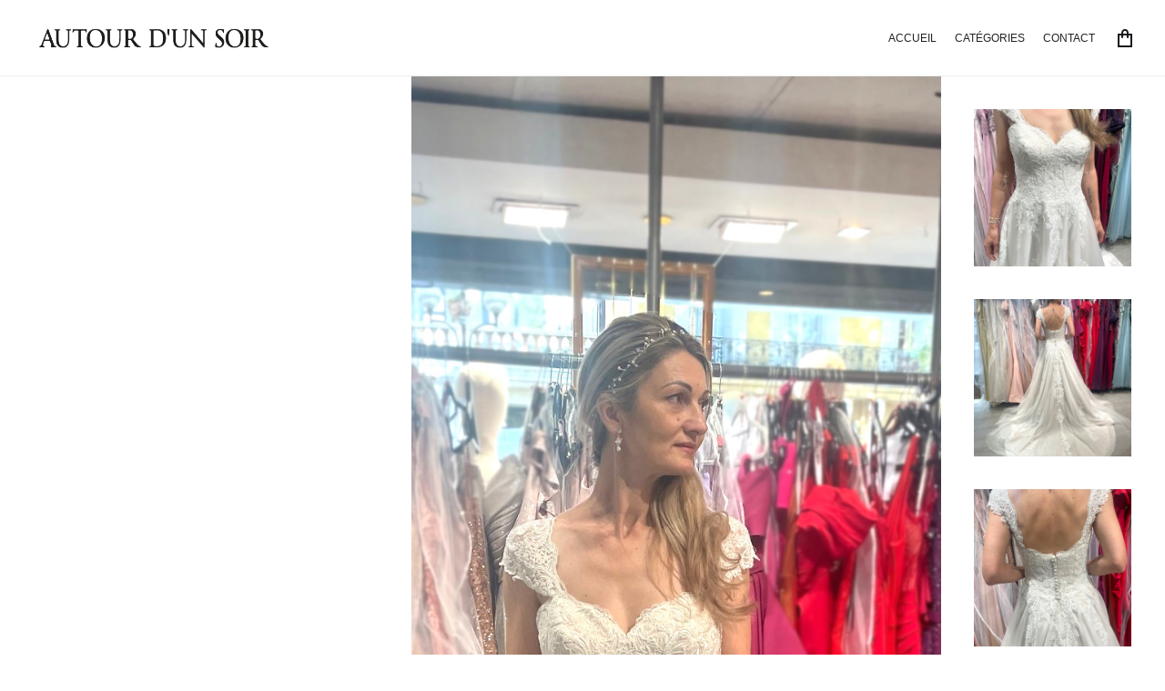

--- FILE ---
content_type: text/html; charset=utf-8
request_url: https://shop-a1soir.webflow.io/product/elina
body_size: 10590
content:
<!DOCTYPE html><!-- Last Published: Fri Jan 23 2026 17:36:40 GMT+0000 (Coordinated Universal Time) --><html data-wf-domain="shop-a1soir.webflow.io" data-wf-page="6130fdb47d524916057319e7" data-wf-site="5ea84434cf6ee1f2063eed49" data-wf-collection="6130fdb47d5249bbeb7319cd" data-wf-item-slug="elina"><head><meta charset="utf-8"/><title>Elina</title><meta content="Robe longue légèrement évasée en dentelle et tulle , bustier forme cœur avec bretelles en dentelle amovibles, doubleur couleur beige nude, traine parsemée de dentelle, couleur de la dentelle et du tulle blanc cassé." name="description"/><meta content="Elina" property="og:title"/><meta content="Robe longue légèrement évasée en dentelle et tulle , bustier forme cœur avec bretelles en dentelle amovibles, doubleur couleur beige nude, traine parsemée de dentelle, couleur de la dentelle et du tulle blanc cassé." property="og:description"/><meta content="https://cdn.prod.website-files.com/5ea84434771c9d5f51f6594a/6676a315ba906a46768a23fd_LMN8%20retch.jpg" property="og:image"/><meta content="Elina" property="twitter:title"/><meta content="Robe longue légèrement évasée en dentelle et tulle , bustier forme cœur avec bretelles en dentelle amovibles, doubleur couleur beige nude, traine parsemée de dentelle, couleur de la dentelle et du tulle blanc cassé." property="twitter:description"/><meta content="https://cdn.prod.website-files.com/5ea84434771c9d5f51f6594a/6676a315ba906a46768a23fd_LMN8%20retch.jpg" property="twitter:image"/><meta property="og:type" content="website"/><meta content="summary_large_image" name="twitter:card"/><meta content="width=device-width, initial-scale=1" name="viewport"/><meta content="pqFwpQYxXL5uwT6-yuxKavxAz19RA-FV0_fDgjjiG_c" name="google-site-verification"/><link href="https://cdn.prod.website-files.com/5ea84434cf6ee1f2063eed49/css/shop-a1soir.webflow.shared.3055ec372.css" rel="stylesheet" type="text/css" integrity="sha384-MFXsNy7cyZom20E02EZoeYm5wvshXV2ga60dPq8QFEbBx59jdZGId5uZMA/DMnA2" crossorigin="anonymous"/><link href="https://fonts.googleapis.com" rel="preconnect"/><link href="https://fonts.gstatic.com" rel="preconnect" crossorigin="anonymous"/><script src="https://ajax.googleapis.com/ajax/libs/webfont/1.6.26/webfont.js" type="text/javascript"></script><script type="text/javascript">WebFont.load({  google: {    families: ["Work Sans:100,200,300,regular,500,600,700,800,900"]  }});</script><script type="text/javascript">!function(o,c){var n=c.documentElement,t=" w-mod-";n.className+=t+"js",("ontouchstart"in o||o.DocumentTouch&&c instanceof DocumentTouch)&&(n.className+=t+"touch")}(window,document);</script><link href="https://cdn.prod.website-files.com/5ea84434cf6ee1f2063eed49/5ed21357a553da65b8de17f9_favicon.jpg" rel="shortcut icon" type="image/x-icon"/><link href="https://cdn.prod.website-files.com/5ea84434cf6ee1f2063eed49/5ed21441ddb2233ffdae72c0_autour%20d%271soir%20logo%20256%20x%20256.jpg" rel="apple-touch-icon"/><script async="" src="https://www.googletagmanager.com/gtag/js?id=UA-175838726-1"></script><script type="text/javascript">window.dataLayer = window.dataLayer || [];function gtag(){dataLayer.push(arguments);}gtag('js', new Date());gtag('config', 'UA-175838726-1', {'anonymize_ip': false});gtag('event', 'view_item', {'items': [{'id': '6676a53c9642b5005241d6e6'}]});</script><script src="https://js.stripe.com/v3/" type="text/javascript" data-wf-ecomm-key="pk_live_nyPnaDuxaj8zDxRbuaPHJjip" data-wf-ecomm-acct-id="acct_1Go3shLSYkKorZAb"></script><script type="text/javascript">window.__WEBFLOW_CURRENCY_SETTINGS = {"currencyCode":"EUR","symbol":"€","decimal":",","fractionDigits":2,"group":" ","template":"{{wf {&quot;path&quot;:&quot;symbol&quot;,&quot;type&quot;:&quot;PlainText&quot;\\} }} {{wf {&quot;path&quot;:&quot;amount&quot;,&quot;type&quot;:&quot;CommercePrice&quot;\\} }} {{wf {&quot;path&quot;:&quot;currencyCode&quot;,&quot;type&quot;:&quot;PlainText&quot;\\} }}","hideDecimalForWholeNumbers":false};</script></head><body><a id="notification" data-w-id="fc560965-213c-5f5a-18ab-3a6cb5c55beb" href="https://webflow.com/website/Prospero-Ecommerce-UI-Kit" target="_blank" class="notification-link-wrap w-inline-block"></a><div data-collapse="medium" data-animation="default" data-duration="400" data-no-scroll="1" data-easing="ease" data-easing2="ease" role="banner" class="navbar1 active-nav1 w-nav"><div class="nav1-wrap"><a href="/" class="brand w-nav-brand"><img src="https://cdn.prod.website-files.com/5ea84434cf6ee1f2063eed49/66d301061e73c0ca7486c4c0_A1soir_1%20ligne-typoN_transparent.png" width="265" height="39" alt=""/></a><div class="nav1-menu-wrap"><nav role="navigation" class="nav1-menu w-nav-menu"><a href="/" class="nav-link w-nav-link">Accueil</a><a href="/" class="nav-link w-nav-link">Catégories</a><a href="/contact" class="nav-link w-nav-link">Contact</a></nav><div data-node-type="commerce-cart-wrapper" data-open-product="" data-wf-cart-type="rightSidebar" data-wf-cart-query="query Dynamo3 {
  database {
    id
    commerceOrder {
      comment
      extraItems {
        name
        pluginId
        pluginName
        price {
          decimalValue
          string
          unit
          value
        }
      }
      id
      startedOn
      statusFlags {
        hasDownloads
        hasSubscription
        isFreeOrder
        requiresShipping
      }
      subtotal {
        decimalValue
        string
        unit
        value
      }
      total {
        decimalValue
        string
        unit
        value
      }
      updatedOn
      userItems {
        count
        id
        product {
          id
          cmsLocaleId
          draft
          archived
          f_name_: name
          f_sku_properties_3dr: skuProperties {
            id
            name
            enum {
              id
              name
              slug
            }
          }
        }
        rowTotal {
          decimalValue
          string
          unit
          value
        }
        sku {
          cmsLocaleId
          draft
          archived
          f_main_image_4dr: mainImage {
            url
            file {
              size
              origFileName
              createdOn
              updatedOn
              mimeType
              width
              height
              variants {
                origFileName
                quality
                height
                width
                s3Url
                error
                size
              }
            }
            alt
          }
          f_sku_values_3dr: skuValues {
            property {
              id
            }
            value {
              id
            }
          }
          id
        }
        subscriptionFrequency
        subscriptionInterval
        subscriptionTrial
      }
      userItemsCount
    }
  }
  site {
    commerce {
      id
      businessAddress {
        country
      }
      defaultCountry
      defaultCurrency
      quickCheckoutEnabled
    }
  }
}" data-wf-page-link-href-prefix="" class="w-commerce-commercecartwrapper cart"><a href="#" data-node-type="commerce-cart-open-link" class="w-commerce-commercecartopenlink cart-button w-inline-block" role="button" aria-haspopup="dialog" aria-label="Open cart"><img src="https://cdn.prod.website-files.com/5ea84434cf6ee1f2063eed49/5ea84434771c9d2f03f6598e_Cart%20Icon%402x.png" width="16" alt=""/><div data-wf-bindings="%5B%7B%22innerHTML%22%3A%7B%22type%22%3A%22Number%22%2C%22filter%22%3A%7B%22type%22%3A%22numberPrecision%22%2C%22params%22%3A%5B%220%22%2C%22numberPrecision%22%5D%7D%2C%22dataPath%22%3A%22database.commerceOrder.userItemsCount%22%7D%7D%5D" style="display:none" data-count-hide-rule="empty" class="w-commerce-commercecartopenlinkcount cart-quantity">0</div></a><div data-node-type="commerce-cart-container-wrapper" style="display:none" class="w-commerce-commercecartcontainerwrapper w-commerce-commercecartcontainerwrapper--cartType-rightSidebar cart-wrap"><div data-node-type="commerce-cart-container" role="dialog" class="w-commerce-commercecartcontainer cart-container"><div class="w-commerce-commercecartheader cart-header"><h4 class="w-commerce-commercecartheading cart-heading">Panier</h4><a href="#" data-node-type="commerce-cart-close-link" class="w-commerce-commercecartcloselink close-button w-inline-block" role="button" aria-label="Close cart"><img src="https://cdn.prod.website-files.com/5ea84434cf6ee1f2063eed49/5ea84434771c9d630cf65ab9_CloseCart%402x.png" width="11" alt="" class="cart-close-icon"/></a></div><div class="w-commerce-commercecartformwrapper"><form data-node-type="commerce-cart-form" style="display:none" class="w-commerce-commercecartform"><script type="text/x-wf-template" id="wf-template-8bdc9590-22a2-e972-4daa-ca5062e76226">%3Cdiv%20class%3D%22w-commerce-commercecartitem%20cart-item%22%3E%3Cimg%20data-wf-bindings%3D%22%255B%257B%2522src%2522%253A%257B%2522type%2522%253A%2522ImageRef%2522%252C%2522filter%2522%253A%257B%2522type%2522%253A%2522identity%2522%252C%2522params%2522%253A%255B%255D%257D%252C%2522dataPath%2522%253A%2522database.commerceOrder.userItems%255B%255D.sku.f_main_image_4dr%2522%257D%257D%255D%22%20src%3D%22%22%20alt%3D%22%22%20class%3D%22w-commerce-commercecartitemimage%20cart-product-image%20w-dyn-bind-empty%22%2F%3E%3Cdiv%20class%3D%22w-commerce-commercecartiteminfo%20cart-item-info%22%3E%3Cdiv%3E%3Cdiv%20data-wf-bindings%3D%22%255B%257B%2522innerHTML%2522%253A%257B%2522type%2522%253A%2522PlainText%2522%252C%2522filter%2522%253A%257B%2522type%2522%253A%2522identity%2522%252C%2522params%2522%253A%255B%255D%257D%252C%2522dataPath%2522%253A%2522database.commerceOrder.userItems%255B%255D.product.f_name_%2522%257D%257D%255D%22%20class%3D%22w-commerce-commercecartproductname%20cart-product-name%20w-dyn-bind-empty%22%3E%3C%2Fdiv%3E%3Cdiv%20data-wf-bindings%3D%22%255B%257B%2522innerHTML%2522%253A%257B%2522type%2522%253A%2522CommercePrice%2522%252C%2522filter%2522%253A%257B%2522type%2522%253A%2522price%2522%252C%2522params%2522%253A%255B%255D%257D%252C%2522dataPath%2522%253A%2522database.commerceOrder.userItems%255B%255D.sku.f_price_%2522%257D%257D%255D%22%20class%3D%22cart-product-price%22%3E%240.00%3C%2Fdiv%3E%3C%2Fdiv%3E%3Cscript%20type%3D%22text%2Fx-wf-template%22%20id%3D%22wf-template-8bdc9590-22a2-e972-4daa-ca5062e7622d%22%3E%253Cli%253E%253Cspan%2520class%253D%2522cart-option-text%2522%2520data-wf-bindings%253D%2522%25255B%25257B%252522innerHTML%252522%25253A%25257B%252522type%252522%25253A%252522PlainText%252522%25252C%252522filter%252522%25253A%25257B%252522type%252522%25253A%252522identity%252522%25252C%252522params%252522%25253A%25255B%25255D%25257D%25252C%252522dataPath%252522%25253A%252522database.commerceOrder.userItems%25255B%25255D.product.f_sku_properties_3dr%25255B%25255D.name%252522%25257D%25257D%25255D%2522%253E%253C%252Fspan%253E%253Cspan%253E%253A%2520%253C%252Fspan%253E%253Cspan%2520class%253D%2522cart-option-text%2522%2520data-wf-bindings%253D%2522%25255B%25257B%252522innerHTML%252522%25253A%25257B%252522type%252522%25253A%252522CommercePropValues%252522%25252C%252522filter%252522%25253A%25257B%252522type%252522%25253A%252522identity%252522%25252C%252522params%252522%25253A%25255B%25255D%25257D%25252C%252522dataPath%252522%25253A%252522database.commerceOrder.userItems%25255B%25255D.product.f_sku_properties_3dr%25255B%25255D%252522%25257D%25257D%25255D%2522%253E%253C%252Fspan%253E%253C%252Fli%253E%3C%2Fscript%3E%3Cul%20data-wf-bindings%3D%22%255B%257B%2522optionSets%2522%253A%257B%2522type%2522%253A%2522CommercePropTable%2522%252C%2522filter%2522%253A%257B%2522type%2522%253A%2522identity%2522%252C%2522params%2522%253A%255B%255D%257D%252C%2522dataPath%2522%253A%2522database.commerceOrder.userItems%255B%255D.product.f_sku_properties_3dr%5B%5D%2522%257D%257D%252C%257B%2522optionValues%2522%253A%257B%2522type%2522%253A%2522CommercePropValues%2522%252C%2522filter%2522%253A%257B%2522type%2522%253A%2522identity%2522%252C%2522params%2522%253A%255B%255D%257D%252C%2522dataPath%2522%253A%2522database.commerceOrder.userItems%255B%255D.sku.f_sku_values_3dr%2522%257D%257D%255D%22%20class%3D%22w-commerce-commercecartoptionlist%20option-list%22%20data-wf-collection%3D%22database.commerceOrder.userItems%255B%255D.product.f_sku_properties_3dr%22%20data-wf-template-id%3D%22wf-template-8bdc9590-22a2-e972-4daa-ca5062e7622d%22%3E%3Cli%3E%3Cspan%20class%3D%22cart-option-text%22%20data-wf-bindings%3D%22%255B%257B%2522innerHTML%2522%253A%257B%2522type%2522%253A%2522PlainText%2522%252C%2522filter%2522%253A%257B%2522type%2522%253A%2522identity%2522%252C%2522params%2522%253A%255B%255D%257D%252C%2522dataPath%2522%253A%2522database.commerceOrder.userItems%255B%255D.product.f_sku_properties_3dr%255B%255D.name%2522%257D%257D%255D%22%3E%3C%2Fspan%3E%3Cspan%3E%3A%20%3C%2Fspan%3E%3Cspan%20class%3D%22cart-option-text%22%20data-wf-bindings%3D%22%255B%257B%2522innerHTML%2522%253A%257B%2522type%2522%253A%2522CommercePropValues%2522%252C%2522filter%2522%253A%257B%2522type%2522%253A%2522identity%2522%252C%2522params%2522%253A%255B%255D%257D%252C%2522dataPath%2522%253A%2522database.commerceOrder.userItems%255B%255D.product.f_sku_properties_3dr%255B%255D%2522%257D%257D%255D%22%3E%3C%2Fspan%3E%3C%2Fli%3E%3C%2Ful%3E%3Ca%20href%3D%22%23%22%20role%3D%22%22%20data-wf-bindings%3D%22%255B%257B%2522data-commerce-sku-id%2522%253A%257B%2522type%2522%253A%2522ItemRef%2522%252C%2522filter%2522%253A%257B%2522type%2522%253A%2522identity%2522%252C%2522params%2522%253A%255B%255D%257D%252C%2522dataPath%2522%253A%2522database.commerceOrder.userItems%255B%255D.sku.id%2522%257D%257D%255D%22%20class%3D%22remove-button%20w-inline-block%22%20data-wf-cart-action%3D%22remove-item%22%20data-commerce-sku-id%3D%22%22%20aria-label%3D%22Remove%20item%20from%20cart%22%3E%3Cdiv%20class%3D%22cart-remove-link%22%20data-ix%3D%22new-interaction%22%3ESupprimer%3C%2Fdiv%3E%3C%2Fa%3E%3C%2Fdiv%3E%3Cinput%20data-wf-bindings%3D%22%255B%257B%2522value%2522%253A%257B%2522type%2522%253A%2522Number%2522%252C%2522filter%2522%253A%257B%2522type%2522%253A%2522numberPrecision%2522%252C%2522params%2522%253A%255B%25220%2522%252C%2522numberPrecision%2522%255D%257D%252C%2522dataPath%2522%253A%2522database.commerceOrder.userItems%255B%255D.count%2522%257D%257D%252C%257B%2522data-commerce-sku-id%2522%253A%257B%2522type%2522%253A%2522ItemRef%2522%252C%2522filter%2522%253A%257B%2522type%2522%253A%2522identity%2522%252C%2522params%2522%253A%255B%255D%257D%252C%2522dataPath%2522%253A%2522database.commerceOrder.userItems%255B%255D.sku.id%2522%257D%257D%255D%22%20class%3D%22w-commerce-commercecartquantity%20text-field%20cart-input%22%20required%3D%22%22%20pattern%3D%22%5E%5B0-9%5D%2B%24%22%20inputMode%3D%22numeric%22%20type%3D%22number%22%20name%3D%22quantity%22%20autoComplete%3D%22off%22%20data-wf-cart-action%3D%22update-item-quantity%22%20data-commerce-sku-id%3D%22%22%20value%3D%221%22%2F%3E%3C%2Fdiv%3E</script><div class="w-commerce-commercecartlist cart-list" data-wf-collection="database.commerceOrder.userItems" data-wf-template-id="wf-template-8bdc9590-22a2-e972-4daa-ca5062e76226"><div class="w-commerce-commercecartitem cart-item"><img data-wf-bindings="%5B%7B%22src%22%3A%7B%22type%22%3A%22ImageRef%22%2C%22filter%22%3A%7B%22type%22%3A%22identity%22%2C%22params%22%3A%5B%5D%7D%2C%22dataPath%22%3A%22database.commerceOrder.userItems%5B%5D.sku.f_main_image_4dr%22%7D%7D%5D" src="" alt="" class="w-commerce-commercecartitemimage cart-product-image w-dyn-bind-empty"/><div class="w-commerce-commercecartiteminfo cart-item-info"><div><div data-wf-bindings="%5B%7B%22innerHTML%22%3A%7B%22type%22%3A%22PlainText%22%2C%22filter%22%3A%7B%22type%22%3A%22identity%22%2C%22params%22%3A%5B%5D%7D%2C%22dataPath%22%3A%22database.commerceOrder.userItems%5B%5D.product.f_name_%22%7D%7D%5D" class="w-commerce-commercecartproductname cart-product-name w-dyn-bind-empty"></div><div data-wf-bindings="%5B%7B%22innerHTML%22%3A%7B%22type%22%3A%22CommercePrice%22%2C%22filter%22%3A%7B%22type%22%3A%22price%22%2C%22params%22%3A%5B%5D%7D%2C%22dataPath%22%3A%22database.commerceOrder.userItems%5B%5D.sku.f_price_%22%7D%7D%5D" class="cart-product-price">$0.00</div></div><script type="text/x-wf-template" id="wf-template-8bdc9590-22a2-e972-4daa-ca5062e7622d">%3Cli%3E%3Cspan%20class%3D%22cart-option-text%22%20data-wf-bindings%3D%22%255B%257B%2522innerHTML%2522%253A%257B%2522type%2522%253A%2522PlainText%2522%252C%2522filter%2522%253A%257B%2522type%2522%253A%2522identity%2522%252C%2522params%2522%253A%255B%255D%257D%252C%2522dataPath%2522%253A%2522database.commerceOrder.userItems%255B%255D.product.f_sku_properties_3dr%255B%255D.name%2522%257D%257D%255D%22%3E%3C%2Fspan%3E%3Cspan%3E%3A%20%3C%2Fspan%3E%3Cspan%20class%3D%22cart-option-text%22%20data-wf-bindings%3D%22%255B%257B%2522innerHTML%2522%253A%257B%2522type%2522%253A%2522CommercePropValues%2522%252C%2522filter%2522%253A%257B%2522type%2522%253A%2522identity%2522%252C%2522params%2522%253A%255B%255D%257D%252C%2522dataPath%2522%253A%2522database.commerceOrder.userItems%255B%255D.product.f_sku_properties_3dr%255B%255D%2522%257D%257D%255D%22%3E%3C%2Fspan%3E%3C%2Fli%3E</script><ul data-wf-bindings="%5B%7B%22optionSets%22%3A%7B%22type%22%3A%22CommercePropTable%22%2C%22filter%22%3A%7B%22type%22%3A%22identity%22%2C%22params%22%3A%5B%5D%7D%2C%22dataPath%22%3A%22database.commerceOrder.userItems%5B%5D.product.f_sku_properties_3dr[]%22%7D%7D%2C%7B%22optionValues%22%3A%7B%22type%22%3A%22CommercePropValues%22%2C%22filter%22%3A%7B%22type%22%3A%22identity%22%2C%22params%22%3A%5B%5D%7D%2C%22dataPath%22%3A%22database.commerceOrder.userItems%5B%5D.sku.f_sku_values_3dr%22%7D%7D%5D" class="w-commerce-commercecartoptionlist option-list" data-wf-collection="database.commerceOrder.userItems%5B%5D.product.f_sku_properties_3dr" data-wf-template-id="wf-template-8bdc9590-22a2-e972-4daa-ca5062e7622d"><li><span class="cart-option-text" data-wf-bindings="%5B%7B%22innerHTML%22%3A%7B%22type%22%3A%22PlainText%22%2C%22filter%22%3A%7B%22type%22%3A%22identity%22%2C%22params%22%3A%5B%5D%7D%2C%22dataPath%22%3A%22database.commerceOrder.userItems%5B%5D.product.f_sku_properties_3dr%5B%5D.name%22%7D%7D%5D"></span><span>: </span><span class="cart-option-text" data-wf-bindings="%5B%7B%22innerHTML%22%3A%7B%22type%22%3A%22CommercePropValues%22%2C%22filter%22%3A%7B%22type%22%3A%22identity%22%2C%22params%22%3A%5B%5D%7D%2C%22dataPath%22%3A%22database.commerceOrder.userItems%5B%5D.product.f_sku_properties_3dr%5B%5D%22%7D%7D%5D"></span></li></ul><a href="#" role="" data-wf-bindings="%5B%7B%22data-commerce-sku-id%22%3A%7B%22type%22%3A%22ItemRef%22%2C%22filter%22%3A%7B%22type%22%3A%22identity%22%2C%22params%22%3A%5B%5D%7D%2C%22dataPath%22%3A%22database.commerceOrder.userItems%5B%5D.sku.id%22%7D%7D%5D" class="remove-button w-inline-block" data-wf-cart-action="remove-item" data-commerce-sku-id="" aria-label="Remove item from cart"><div class="cart-remove-link" data-ix="new-interaction">Supprimer</div></a></div><input data-wf-bindings="%5B%7B%22value%22%3A%7B%22type%22%3A%22Number%22%2C%22filter%22%3A%7B%22type%22%3A%22numberPrecision%22%2C%22params%22%3A%5B%220%22%2C%22numberPrecision%22%5D%7D%2C%22dataPath%22%3A%22database.commerceOrder.userItems%5B%5D.count%22%7D%7D%2C%7B%22data-commerce-sku-id%22%3A%7B%22type%22%3A%22ItemRef%22%2C%22filter%22%3A%7B%22type%22%3A%22identity%22%2C%22params%22%3A%5B%5D%7D%2C%22dataPath%22%3A%22database.commerceOrder.userItems%5B%5D.sku.id%22%7D%7D%5D" class="w-commerce-commercecartquantity text-field cart-input" required="" pattern="^[0-9]+$" inputMode="numeric" type="number" name="quantity" autoComplete="off" data-wf-cart-action="update-item-quantity" data-commerce-sku-id="" value="1"/></div></div><div class="w-commerce-commercecartfooter cart-footer"><div aria-live="" aria-atomic="false" class="w-commerce-commercecartlineitem cart-line-item"><div class="size5-text">Total (sans frais expédition)</div><div data-wf-bindings="%5B%7B%22innerHTML%22%3A%7B%22type%22%3A%22CommercePrice%22%2C%22filter%22%3A%7B%22type%22%3A%22price%22%2C%22params%22%3A%5B%5D%7D%2C%22dataPath%22%3A%22database.commerceOrder.subtotal%22%7D%7D%5D" class="w-commerce-commercecartordervalue size6-text"></div></div><div><div data-node-type="commerce-cart-quick-checkout-actions" style="display:none"><a role="button" tabindex="0" aria-haspopup="dialog" aria-label="Apple Pay" data-node-type="commerce-cart-apple-pay-button" style="background-image:-webkit-named-image(apple-pay-logo-white);background-size:100% 50%;background-position:50% 50%;background-repeat:no-repeat" class="w-commerce-commercecartapplepaybutton web-payment-button" tabindex="0"><div></div></a><a role="button" tabindex="0" aria-haspopup="dialog" data-node-type="commerce-cart-quick-checkout-button" style="display:none" class="w-commerce-commercecartquickcheckoutbutton"><svg class="w-commerce-commercequickcheckoutgoogleicon" xmlns="http://www.w3.org/2000/svg" xmlns:xlink="http://www.w3.org/1999/xlink" width="16" height="16" viewBox="0 0 16 16"><defs><polygon id="google-mark-a" points="0 .329 3.494 .329 3.494 7.649 0 7.649"></polygon><polygon id="google-mark-c" points=".894 0 13.169 0 13.169 6.443 .894 6.443"></polygon></defs><g fill="none" fill-rule="evenodd"><path fill="#4285F4" d="M10.5967,12.0469 L10.5967,14.0649 L13.1167,14.0649 C14.6047,12.6759 15.4577,10.6209 15.4577,8.1779 C15.4577,7.6339 15.4137,7.0889 15.3257,6.5559 L7.8887,6.5559 L7.8887,9.6329 L12.1507,9.6329 C11.9767,10.6119 11.4147,11.4899 10.5967,12.0469"></path><path fill="#34A853" d="M7.8887,16 C10.0137,16 11.8107,15.289 13.1147,14.067 C13.1147,14.066 13.1157,14.065 13.1167,14.064 L10.5967,12.047 C10.5877,12.053 10.5807,12.061 10.5727,12.067 C9.8607,12.556 8.9507,12.833 7.8887,12.833 C5.8577,12.833 4.1387,11.457 3.4937,9.605 L0.8747,9.605 L0.8747,11.648 C2.2197,14.319 4.9287,16 7.8887,16"></path><g transform="translate(0 4)"><mask id="google-mark-b" fill="#fff"><use xlink:href="#google-mark-a"></use></mask><path fill="#FBBC04" d="M3.4639,5.5337 C3.1369,4.5477 3.1359,3.4727 3.4609,2.4757 L3.4639,2.4777 C3.4679,2.4657 3.4749,2.4547 3.4789,2.4427 L3.4939,0.3287 L0.8939,0.3287 C0.8799,0.3577 0.8599,0.3827 0.8459,0.4117 C-0.2821,2.6667 -0.2821,5.3337 0.8459,7.5887 L0.8459,7.5997 C0.8549,7.6167 0.8659,7.6317 0.8749,7.6487 L3.4939,5.6057 C3.4849,5.5807 3.4729,5.5587 3.4639,5.5337" mask="url(#google-mark-b)"></path></g><mask id="google-mark-d" fill="#fff"><use xlink:href="#google-mark-c"></use></mask><path fill="#EA4335" d="M0.894,4.3291 L3.478,6.4431 C4.113,4.5611 5.843,3.1671 7.889,3.1671 C9.018,3.1451 10.102,3.5781 10.912,4.3671 L13.169,2.0781 C11.733,0.7231 9.85,-0.0219 7.889,0.0001 C4.941,0.0001 2.245,1.6791 0.894,4.3291" mask="url(#google-mark-d)"></path></g></svg><svg class="w-commerce-commercequickcheckoutmicrosofticon" xmlns="http://www.w3.org/2000/svg" width="16" height="16" viewBox="0 0 16 16"><g fill="none" fill-rule="evenodd"><polygon fill="#F05022" points="7 7 1 7 1 1 7 1"></polygon><polygon fill="#7DB902" points="15 7 9 7 9 1 15 1"></polygon><polygon fill="#00A4EE" points="7 15 1 15 1 9 7 9"></polygon><polygon fill="#FFB700" points="15 15 9 15 9 9 15 9"></polygon></g></svg><div>Payez avec votre navigateur.</div></a></div><a href="/checkout" value="Commander" data-node-type="cart-checkout-button" class="w-commerce-commercecartcheckoutbutton button-small white-small" data-loading-text="Patientez ..." data-publishable-key="pk_live_OqALblsKWIAUaJRpDZeqZi2J00NSiDJLWY">Commander</a></div></div></form><div class="w-commerce-commercecartemptystate empty-state dark-cart-empty-state"><div>Vide</div><div class="keep-shopping-button-wrap"><a data-w-id="7fd4a83d-fa61-1e98-2570-9f9b65c13f7e" href="/" class="button-small white-small w-inline-block"><div class="button-label">continuez votre Shopping</div><img src="https://cdn.prod.website-files.com/5ea84434cf6ee1f2063eed49/5ea84434771c9d763df6596f_arrow-dark%402x.svg" alt="" class="button-arrow"/></a></div></div><div aria-live="" style="display:none" data-node-type="commerce-cart-error" class="w-commerce-commercecarterrorstate error-message"><div class="w-cart-error-msg" data-w-cart-quantity-error="Produit non disponible dans la quantité." data-w-cart-general-error="Something went wrong when adding this item to the cart." data-w-cart-checkout-error="Checkout is disabled on this site." data-w-cart-cart_order_min-error="The order minimum was not met. Add more items to your cart to continue." data-w-cart-subscription_error-error="Before you purchase, please use your email invite to verify your address so we can send order updates.">Produit non disponible dans la quantité.</div></div></div></div></div></div><div class="menu-button w-nav-button"><img src="https://cdn.prod.website-files.com/5ea84434cf6ee1f2063eed49/5ea84434771c9d0741f6599d_Menu%20Icon.png" width="20" alt="" class="menu-icon"/></div></div></div></div><div class="section"><div class="w-layout-grid hero1"><div id="w-node-def6f3d5-c39d-0e46-beb2-c5a1ae106155-057319e7" class="hero1-content product-detail-wrap"><div class="hero1-product-name-wrap"><p class="paragraph-70 w-dyn-bind-empty"></p></div><div class="hero1-product-name-wrap"><div class="size1-text">Elina</div><p>Robe longue légèrement évasée en dentelle et tulle , bustier forme cœur avec bretelles en dentelle amovibles, doubleur couleur beige nude, traine parsemée de dentelle, couleur de la dentelle et du tulle blanc cassé.</p><p class="paragraph-70 w-dyn-bind-empty"></p></div><div data-wf-sku-bindings="%5B%7B%22from%22%3A%22f_price_%22%2C%22to%22%3A%22innerHTML%22%7D%5D" class="size3-text">€ 945,00 EUR</div><div class="text-block-9 w-condition-invisible">Location possible</div><div class="add-to-cart"><form data-node-type="commerce-add-to-cart-form" data-commerce-sku-id="6676a54209096a47cdeabd13" data-loading-text="Adding to cart..." data-commerce-product-id="6676a53c9642b5005241d6e6" class="w-commerce-commerceaddtocartform add-to-cart-default-state"><div data-wf-sku-bindings="%5B%7B%22from%22%3A%22f_sku_values_3dr%22%2C%22to%22%3A%22optionValues%22%7D%5D" data-commerce-product-sku-values="%7B%224acc595d3b36a17bd7d67a51dbd620eb%22%3A%224badb95e79863e7c907965d55268c785%22%7D" data-node-type="commerce-add-to-cart-option-list" data-commerce-product-id="6676a53c9642b5005241d6e6" data-preselect-default-variant="false" role="group"><div class="option" role="group"><label data-wf-bindings="%5B%7B%22innerHTML%22%3A%7B%22type%22%3A%22PlainText%22%2C%22filter%22%3A%7B%22type%22%3A%22identity%22%2C%22params%22%3A%5B%5D%7D%2C%22dataPath%22%3A%22name%22%7D%7D%5D" class="text-label">Taille</label><select id="option-set-4acc595d3b36a17bd7d67a51dbd620eb" data-node-type="commerce-add-to-cart-option-select" data-commerce-option-set-id="4acc595d3b36a17bd7d67a51dbd620eb" class="w-select" required=""><option value="" selected="">Sélectionner la Taille</option><option value="4badb95e79863e7c907965d55268c785">38</option></select></div></div><label for="quantity-4b15c280ea11e6a3b92d522c3eec69df" class="text-label">Quantité</label><input type="number" pattern="^[0-9]+$" inputMode="numeric" id="quantity-4b15c280ea11e6a3b92d522c3eec69df" name="commerce-add-to-cart-quantity-input" min="1" class="w-commerce-commerceaddtocartquantityinput text-field bottom-margin-field" value="1"/><input type="submit" data-node-type="commerce-add-to-cart-button" data-loading-text="Très bon choix" aria-busy="false" aria-haspopup="dialog" class="w-commerce-commerceaddtocartbutton button-small" value="Ajouter au panier"/></form><div style="display:none" class="w-commerce-commerceaddtocartoutofstock empty-state" tabindex="0"><div>Ce produit n&#x27;est plus disponible.</div></div><div aria-live="" data-node-type="commerce-add-to-cart-error" style="display:none" class="w-commerce-commerceaddtocarterror error-message"><div data-node-type="commerce-add-to-cart-error" data-w-add-to-cart-quantity-error="La quantité demandée n&#x27;est pas disponible" data-w-add-to-cart-general-error="Erreur d&#x27;ajout au panier pour ce produit." data-w-add-to-cart-mixed-cart-error="You can’t purchase another product with a subscription." data-w-add-to-cart-buy-now-error="Erreur sur l&#x27;achat de ce produit." data-w-add-to-cart-checkout-disabled-error="La commande n&#x27;est pas activée pour ce produit." data-w-add-to-cart-select-all-options-error="Please select an option in each set.">La quantité demandée n&#x27;est pas disponible</div></div></div></div><a href="#" id="w-node-_757fe308-e1f3-17ef-c9d9-48eb41034061-057319e7" data-wf-sku-bindings="%5B%7B%22from%22%3A%22f_main_image_4dr%22%2C%22to%22%3A%22media%22%7D%2C%7B%22from%22%3A%22f_main_image_4dr.url%22%2C%22to%22%3A%22style.background-image%22%7D%5D" style="background-image:url(&quot;https://cdn.prod.website-files.com/5ea84434771c9d5f51f6594a/6676a315ba906a46768a23fd_LMN8%20retch.jpg&quot;)" class="hero1-image lightbox-wrap w-inline-block w-lightbox"><script type="application/json" class="w-json">{
  "items": [
    {
      "url": "https://cdn.prod.website-files.com/5ea84434771c9d5f51f6594a/6676a315ba906a46768a23fd_LMN8%20retch.jpg",
      "type": "image"
    }
  ],
  "group": "product-images"
}</script></a><div id="w-node-edb811f3-e452-ef8d-93c6-a08fcf4a0da7-057319e7" class="w-dyn-list w-dyn-items-repeater-ref"><script type="text/x-wf-template" id="wf-template-edb811f3-e452-ef8d-93c6-a08fcf4a0da8">%3Cdiv%20role%3D%22listitem%22%20class%3D%22w-dyn-item%20w-dyn-repeater-item%22%3E%3Ca%20href%3D%22%23%22%20data-wf-sku-bindings%3D%22%255B%257B%2522from%2522%253A%2522f_more_images_4dr%255B%255D%2522%252C%2522to%2522%253A%2522media%2522%257D%255D%22%20class%3D%22lightbox-link%20w-inline-block%20w-lightbox%22%3E%3Cdiv%20data-wf-sku-bindings%3D%22%255B%257B%2522from%2522%253A%2522f_more_images_4dr%255B%255D.url%2522%252C%2522to%2522%253A%2522style.background-image%2522%257D%255D%22%20style%3D%22background-image%3Aurl(%26quot%3Bhttps%3A%2F%2Fcdn.prod.website-files.com%2F5ea84434771c9d5f51f6594a%2F6676a33ca9e2fe915e7c8f0c_LMN1%2520retch.jpg%26quot%3B)%22%20class%3D%22lightbox-product-image%22%3E%3C%2Fdiv%3E%3Cscript%20type%3D%22application%2Fjson%22%20class%3D%22w-json%22%3E%7B%0A%20%20%22items%22%3A%20%5B%0A%20%20%20%20%7B%0A%20%20%20%20%20%20%22url%22%3A%20%22https%3A%2F%2Fcdn.prod.website-files.com%2F5ea84434771c9d5f51f6594a%2F6676a33ca9e2fe915e7c8f0c_LMN1%2520retch.jpg%22%2C%0A%20%20%20%20%20%20%22type%22%3A%20%22image%22%0A%20%20%20%20%7D%0A%20%20%5D%2C%0A%20%20%22group%22%3A%20%22product-images%22%0A%7D%3C%2Fscript%3E%3C%2Fa%3E%3C%2Fdiv%3E</script><div role="list" class="product-detail-lightbox-wrap w-dyn-items" data-wf-collection="f_more_images_4dr" data-wf-template-id="wf-template-edb811f3-e452-ef8d-93c6-a08fcf4a0da8"><div role="listitem" class="w-dyn-item w-dyn-repeater-item"><a href="#" data-wf-sku-bindings="%5B%7B%22from%22%3A%22f_more_images_4dr%5B%5D%22%2C%22to%22%3A%22media%22%7D%5D" class="lightbox-link w-inline-block w-lightbox"><div data-wf-sku-bindings="%5B%7B%22from%22%3A%22f_more_images_4dr%5B%5D.url%22%2C%22to%22%3A%22style.background-image%22%7D%5D" style="background-image:url(&quot;https://cdn.prod.website-files.com/5ea84434771c9d5f51f6594a/6676a33ca9e2fe915e7c8f0c_LMN1%20retch.jpg&quot;)" class="lightbox-product-image"></div><script type="application/json" class="w-json">{
  "items": [
    {
      "url": "https://cdn.prod.website-files.com/5ea84434771c9d5f51f6594a/6676a33ca9e2fe915e7c8f0c_LMN1%20retch.jpg",
      "type": "image"
    }
  ],
  "group": "product-images"
}</script></a></div><div role="listitem" class="w-dyn-item w-dyn-repeater-item"><a href="#" data-wf-sku-bindings="%5B%7B%22from%22%3A%22f_more_images_4dr%5B%5D%22%2C%22to%22%3A%22media%22%7D%5D" class="lightbox-link w-inline-block w-lightbox"><div data-wf-sku-bindings="%5B%7B%22from%22%3A%22f_more_images_4dr%5B%5D.url%22%2C%22to%22%3A%22style.background-image%22%7D%5D" style="background-image:url(&quot;https://cdn.prod.website-files.com/5ea84434771c9d5f51f6594a/6676a33a7e8d66059caf1bd7_LMN2%20retch.jpg&quot;)" class="lightbox-product-image"></div><script type="application/json" class="w-json">{
  "items": [
    {
      "url": "https://cdn.prod.website-files.com/5ea84434771c9d5f51f6594a/6676a33a7e8d66059caf1bd7_LMN2%20retch.jpg",
      "type": "image"
    }
  ],
  "group": "product-images"
}</script></a></div><div role="listitem" class="w-dyn-item w-dyn-repeater-item"><a href="#" data-wf-sku-bindings="%5B%7B%22from%22%3A%22f_more_images_4dr%5B%5D%22%2C%22to%22%3A%22media%22%7D%5D" class="lightbox-link w-inline-block w-lightbox"><div data-wf-sku-bindings="%5B%7B%22from%22%3A%22f_more_images_4dr%5B%5D.url%22%2C%22to%22%3A%22style.background-image%22%7D%5D" style="background-image:url(&quot;https://cdn.prod.website-files.com/5ea84434771c9d5f51f6594a/6676a33a8e8c19408b2ab657_LMN3%20retch.jpg&quot;)" class="lightbox-product-image"></div><script type="application/json" class="w-json">{
  "items": [
    {
      "url": "https://cdn.prod.website-files.com/5ea84434771c9d5f51f6594a/6676a33a8e8c19408b2ab657_LMN3%20retch.jpg",
      "type": "image"
    }
  ],
  "group": "product-images"
}</script></a></div><div role="listitem" class="w-dyn-item w-dyn-repeater-item"><a href="#" data-wf-sku-bindings="%5B%7B%22from%22%3A%22f_more_images_4dr%5B%5D%22%2C%22to%22%3A%22media%22%7D%5D" class="lightbox-link w-inline-block w-lightbox"><div data-wf-sku-bindings="%5B%7B%22from%22%3A%22f_more_images_4dr%5B%5D.url%22%2C%22to%22%3A%22style.background-image%22%7D%5D" style="background-image:url(&quot;https://cdn.prod.website-files.com/5ea84434771c9d5f51f6594a/6676a3317e8d66059caf1137_LMN4%20retch.jpg&quot;)" class="lightbox-product-image"></div><script type="application/json" class="w-json">{
  "items": [
    {
      "url": "https://cdn.prod.website-files.com/5ea84434771c9d5f51f6594a/6676a3317e8d66059caf1137_LMN4%20retch.jpg",
      "type": "image"
    }
  ],
  "group": "product-images"
}</script></a></div><div role="listitem" class="w-dyn-item w-dyn-repeater-item"><a href="#" data-wf-sku-bindings="%5B%7B%22from%22%3A%22f_more_images_4dr%5B%5D%22%2C%22to%22%3A%22media%22%7D%5D" class="lightbox-link w-inline-block w-lightbox"><div data-wf-sku-bindings="%5B%7B%22from%22%3A%22f_more_images_4dr%5B%5D.url%22%2C%22to%22%3A%22style.background-image%22%7D%5D" style="background-image:url(&quot;https://cdn.prod.website-files.com/5ea84434771c9d5f51f6594a/6676a3318e8c19408b2aa8e5_LMN5%20retch.jpg&quot;)" class="lightbox-product-image"></div><script type="application/json" class="w-json">{
  "items": [
    {
      "url": "https://cdn.prod.website-files.com/5ea84434771c9d5f51f6594a/6676a3318e8c19408b2aa8e5_LMN5%20retch.jpg",
      "type": "image"
    }
  ],
  "group": "product-images"
}</script></a></div><div role="listitem" class="w-dyn-item w-dyn-repeater-item"><a href="#" data-wf-sku-bindings="%5B%7B%22from%22%3A%22f_more_images_4dr%5B%5D%22%2C%22to%22%3A%22media%22%7D%5D" class="lightbox-link w-inline-block w-lightbox"><div data-wf-sku-bindings="%5B%7B%22from%22%3A%22f_more_images_4dr%5B%5D.url%22%2C%22to%22%3A%22style.background-image%22%7D%5D" style="background-image:url(&quot;https://cdn.prod.website-files.com/5ea84434771c9d5f51f6594a/6676a32d7e8d66059caf0d03_LMN6%20retch.jpg&quot;)" class="lightbox-product-image"></div><script type="application/json" class="w-json">{
  "items": [
    {
      "url": "https://cdn.prod.website-files.com/5ea84434771c9d5f51f6594a/6676a32d7e8d66059caf0d03_LMN6%20retch.jpg",
      "type": "image"
    }
  ],
  "group": "product-images"
}</script></a></div><div role="listitem" class="w-dyn-item w-dyn-repeater-item"><a href="#" data-wf-sku-bindings="%5B%7B%22from%22%3A%22f_more_images_4dr%5B%5D%22%2C%22to%22%3A%22media%22%7D%5D" class="lightbox-link w-inline-block w-lightbox"><div data-wf-sku-bindings="%5B%7B%22from%22%3A%22f_more_images_4dr%5B%5D.url%22%2C%22to%22%3A%22style.background-image%22%7D%5D" style="background-image:url(&quot;https://cdn.prod.website-files.com/5ea84434771c9d5f51f6594a/6676a3314b76930fb91a3e79_LMN7%20retch.jpg&quot;)" class="lightbox-product-image"></div><script type="application/json" class="w-json">{
  "items": [
    {
      "url": "https://cdn.prod.website-files.com/5ea84434771c9d5f51f6594a/6676a3314b76930fb91a3e79_LMN7%20retch.jpg",
      "type": "image"
    }
  ],
  "group": "product-images"
}</script></a></div><div role="listitem" class="w-dyn-item w-dyn-repeater-item"><a href="#" data-wf-sku-bindings="%5B%7B%22from%22%3A%22f_more_images_4dr%5B%5D%22%2C%22to%22%3A%22media%22%7D%5D" class="lightbox-link w-inline-block w-lightbox"><div data-wf-sku-bindings="%5B%7B%22from%22%3A%22f_more_images_4dr%5B%5D.url%22%2C%22to%22%3A%22style.background-image%22%7D%5D" style="background-image:url(&quot;https://cdn.prod.website-files.com/5ea84434771c9d5f51f6594a/6676a3305fbb747f412848c2_LMN9%20retch.jpg&quot;)" class="lightbox-product-image"></div><script type="application/json" class="w-json">{
  "items": [
    {
      "url": "https://cdn.prod.website-files.com/5ea84434771c9d5f51f6594a/6676a3305fbb747f412848c2_LMN9%20retch.jpg",
      "type": "image"
    }
  ],
  "group": "product-images"
}</script></a></div></div><div class="empty-state w-dyn-hide w-dyn-empty"><div></div></div></div></div><div class="w-dyn-list"><div role="list" class="w-dyn-items w-row"><div role="listitem" class="w-dyn-item w-col w-col-6"></div><div role="listitem" class="w-dyn-item w-col w-col-6"></div><div role="listitem" class="w-dyn-item w-col w-col-6"></div></div></div></div><div class="wrapper m100"><div class="section"><div class="w-layout-grid content22-grid"><div id="w-node-f94e5f39-1d4b-8b16-78f0-5560fdb21838-057319e7" class="size1-text size1-top-clear">Autour d&#x27;un Soir<br/></div><div id="w-node-f94e5f39-1d4b-8b16-78f0-5560fdb2183b-057319e7" class="content22-content-wrap"><div class="content22-text-wrap"><p class="paragraph-70">Notre enseigne existe depuis 1980! Depuis toujours notre ambition est de proposer des produits de qualité pour tous vos événements.<br/>Entreprise familiale, notre boutique est à Cannes et bien connue pour ses bons conseils. Aussi n&#x27;hésitez pas à nous contacter par mail ou téléphone en cas de questions sur un produit.</p></div></div></div></div></div><div class="section"></div><div class="wrapper m50-100"><div class="wrapper m80-100"><div class="section"><div class="w-layout-grid headline-grid"><div id="w-node-_197506c1-1216-ecfe-fcd8-143d5cf2b595-057319e7"><div class="size1-text">Livraison</div><p class="paragraph-70">Afin de profiter au plus vite de nos produits, nous vous proposons une livraison sous 7 jours ouvrés. Vous recevrez un e-mail de confirmation dès votre colis expédié. Tous nos produits sont expédiés depuis notre boutique de Cannes en France.</p></div><div id="w-node-cd8d5b7c-8210-7921-ae7b-07eb8bb2617a-057319e7"><div class="size1-text">Retours Gratuits</div><p class="paragraph-70">Tout le monde peut se tromper! Vous pouvez nous retourner les produits sous 14 jours à partir de la date de réception (en suivant notre procédure).</p></div></div></div></div><div class="section"><div class="w-layout-grid headline-grid"><div id="w-node-_90ca5093-7aa8-dabe-4d85-e349fbf190c3-057319e7"><div class="text-label">Découvrez le reste de nos produits</div><div class="size3-text size3-bottom-clear">Vous allez également aimer</div></div></div></div><div class="section"><div class="w-dyn-list"><div role="list" class="product3-grid w-dyn-items"><div id="w-node-_7411d2fc-fa14-6d42-ad66-c1de3a34e9b5-057319e7" role="listitem" class="w-dyn-item"><div class="image-wrap"><a data-w-id="7411d2fc-fa14-6d42-ad66-c1de3a34e9b7" style="opacity:0" href="/product/samantha-9" class="item-overlay w-inline-block"><div class="button-small white-small"><div>Découvrir</div></div></a><div data-wf-sku-bindings="%5B%7B%22from%22%3A%22f_main_image_4dr.url%22%2C%22to%22%3A%22style.background-image%22%7D%5D" style="background-image:url(&quot;https://cdn.prod.website-files.com/5ea84434771c9d5f51f6594a/696fd2ec54bd70cbd8f12f80_JX6041%20Royal.png&quot;)" class="product-image product-image-size-l"><div class="label inside-label w-condition-invisible">Featured</div><div class="label black-label location w-condition-invisible">On Sale</div></div></div><div class="product3-content-wrap"><a href="/product/samantha-9" class="size6-link">Samantha</a><div data-wf-sku-bindings="%5B%7B%22from%22%3A%22f_price_%22%2C%22to%22%3A%22innerHTML%22%7D%5D" class="size4-text">€ 545,00 EUR</div></div></div><div id="w-node-_7411d2fc-fa14-6d42-ad66-c1de3a34e9b5-057319e7" role="listitem" class="w-dyn-item"><div class="image-wrap"><a data-w-id="7411d2fc-fa14-6d42-ad66-c1de3a34e9b7" style="opacity:0" href="/product/inaya-10" class="item-overlay w-inline-block"><div class="button-small white-small"><div>Découvrir</div></div></a><div data-wf-sku-bindings="%5B%7B%22from%22%3A%22f_main_image_4dr.url%22%2C%22to%22%3A%22style.background-image%22%7D%5D" style="background-image:url(&quot;https://cdn.prod.website-files.com/5ea84434771c9d5f51f6594a/696fcf3ca0945200135b4ee2_NBM1019%20Soft%20Lemon%202.png&quot;)" class="product-image product-image-size-l"><div class="label inside-label w-condition-invisible">Featured</div><div class="label black-label location w-condition-invisible">On Sale</div></div></div><div class="product3-content-wrap"><a href="/product/inaya-10" class="size6-link">Inaya</a><div data-wf-sku-bindings="%5B%7B%22from%22%3A%22f_price_%22%2C%22to%22%3A%22innerHTML%22%7D%5D" class="size4-text">€ 545,00 EUR</div></div></div><div id="w-node-_7411d2fc-fa14-6d42-ad66-c1de3a34e9b5-057319e7" role="listitem" class="w-dyn-item"><div class="image-wrap"><a data-w-id="7411d2fc-fa14-6d42-ad66-c1de3a34e9b7" style="opacity:0" href="/product/inaya-9" class="item-overlay w-inline-block"><div class="button-small white-small"><div>Découvrir</div></div></a><div data-wf-sku-bindings="%5B%7B%22from%22%3A%22f_main_image_4dr.url%22%2C%22to%22%3A%22style.background-image%22%7D%5D" style="background-image:url(&quot;https://cdn.prod.website-files.com/5ea84434771c9d5f51f6594a/696fcc61434ab30607de2c45_NBM1019%20Royal.png&quot;)" class="product-image product-image-size-l"><div class="label inside-label w-condition-invisible">Featured</div><div class="label black-label location w-condition-invisible">On Sale</div></div></div><div class="product3-content-wrap"><a href="/product/inaya-9" class="size6-link">Inaya</a><div data-wf-sku-bindings="%5B%7B%22from%22%3A%22f_price_%22%2C%22to%22%3A%22innerHTML%22%7D%5D" class="size4-text">€ 545,00 EUR</div></div></div></div></div></div></div><div class="wrapper"><div class="footer1"><div class="section"><div class="w-layout-grid footer1-grid"><img src="https://cdn.prod.website-files.com/5ea84434cf6ee1f2063eed49/5ea845b57433ae50527a421a_24638%402x.jpg" width="77" id="w-node-ad9fe897-5290-7c85-17ea-ecb6e10ff8ce-c739f7eb" alt="" class="image"/><div id="w-node-_2d8a3600-59cf-08d2-fe17-bd16c739f805-c739f7eb" class="footer1-links-wrap"><div class="size6-text">Légal</div><a href="/cgv-page" target="_blank" class="footer1-link">CGV</a></div><div id="w-node-_2d8a3600-59cf-08d2-fe17-bd16c739f80e-c739f7eb" class="footer1-links-wrap"><div class="size6-text">Suivez-nous</div><a href="https://www.instagram.com/autourdunsoir/" target="_blank" class="footer1-link">Instagram</a><a href="https://www.facebook.com/AutourDunSoir/" target="_blank" class="footer1-link">Facebook</a></div><div id="w-node-_2d8a3600-59cf-08d2-fe17-bd16c739f7f1-c739f7eb" class="footer1-links-wrap"><div class="size6-text">Pages</div><a href="http://www.a1soir.com/contact.htm" target="_blank" class="footer1-link">La boutique de Cannes</a><a href="http://www.a1soir.com/boutique.htm" target="_blank" class="footer1-link">Notre équipe</a></div></div></div></div><div class="section"></div></div><script src="https://d3e54v103j8qbb.cloudfront.net/js/jquery-3.5.1.min.dc5e7f18c8.js?site=5ea84434cf6ee1f2063eed49" type="text/javascript" integrity="sha256-9/aliU8dGd2tb6OSsuzixeV4y/faTqgFtohetphbbj0=" crossorigin="anonymous"></script><script src="https://cdn.prod.website-files.com/5ea84434cf6ee1f2063eed49/js/webflow.schunk.66dcd6b93c050334.js" type="text/javascript" integrity="sha384-yNsqg5ZXhurWrZpW7EP0imuwgV4cTazTmAMSzf+xUTWjSbuqTyatmZVNvAyZTsD3" crossorigin="anonymous"></script><script src="https://cdn.prod.website-files.com/5ea84434cf6ee1f2063eed49/js/webflow.schunk.9df1efdcdc6b9056.js" type="text/javascript" integrity="sha384-11RE17F9cnhRQV52P//E/fSb8N7RuuX8QNJ9RHT+mms7El3qBcvZvVFRighusmGG" crossorigin="anonymous"></script><script src="https://cdn.prod.website-files.com/5ea84434cf6ee1f2063eed49/js/webflow.a33174fb.4c4afd341fa85839.js" type="text/javascript" integrity="sha384-Kn1BKuraM6JeDtFzQ4XZreAj7V4hBZTC0Pjgahe7DhGpLM+sVxrdN/+lMbPml2Xo" crossorigin="anonymous"></script></body></html>